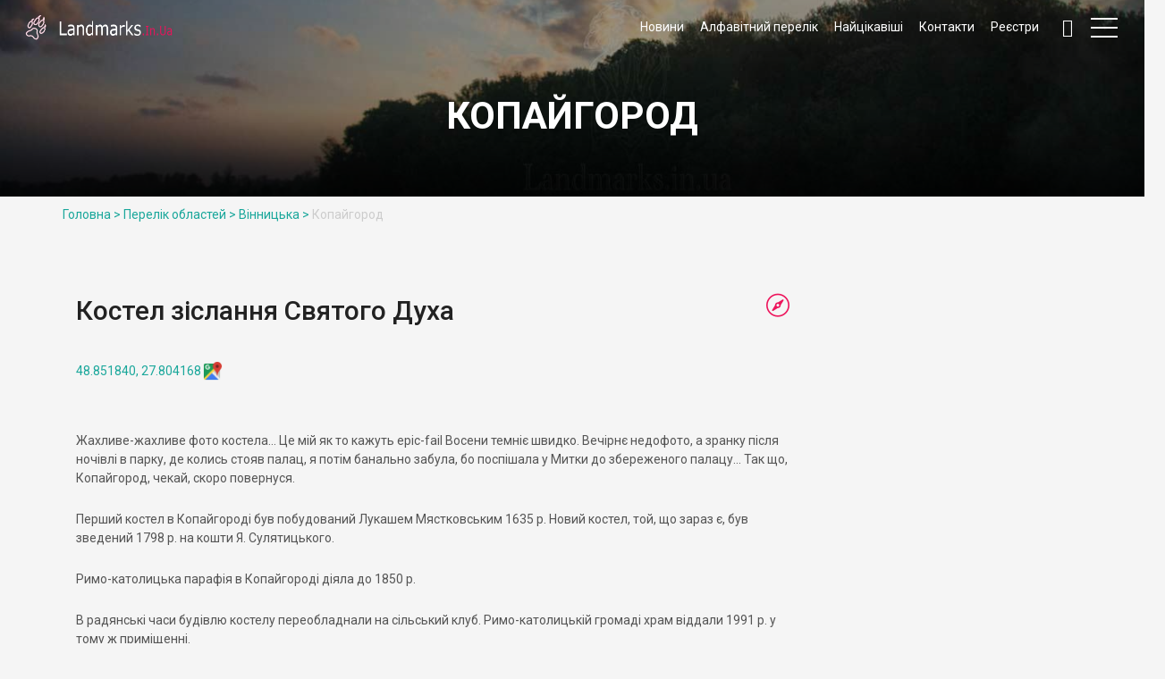

--- FILE ---
content_type: text/html; charset=UTF-8
request_url: https://landmarks.in.ua/oblast/vinnytska/kopaygorod
body_size: 7436
content:

<!DOCTYPE html>
<!--[if IE 9]><html class="ie ie9"> <![endif]-->
<html lang="en">

<head>
    <meta http-equiv="Content-Type" content="text/html; charset=UTF-8" />
<base href="https://landmarks.in.ua/" />
<meta charset="utf-8">
<meta http-equiv="X-UA-Compatible" content="IE=edge">
<meta name="viewport" content="width=device-width, initial-scale=1">
<meta name="title" content="Копайгород">
<meta name="description" content="Тут був палац, а лишилася лише огорожа від маєтку, костел та церква">
<meta name="author" content="Ansonika">
<meta property="og:locale" content="uk_UA" />
<meta property="og:type" content="website">
<meta property="og:title" content="Копайгород">
<meta property="og:site_name" content="Архітектурні та природні пам&#039;ятки України">
<meta property="og:url" content="https://landmarks.in.ua/">
<meta property="og:description" content="Тут був палац, а лишилася лише огорожа від маєтку, костел та церква">
<meta property="og:image" content="https://landmarks.in.ua/images/01kopaygorod-social.jpg">
<meta property="og:type" content="article"/>
<title>Копайгород - Архітектурні та природні пам'ятки України</title>

    <!-- Favicons-->
    <link rel="shortcut icon" href="https://landmarks.in.ua/img/favicon.ico" type="image/x-icon">
    <link rel="apple-touch-icon" type="image/x-icon" href="img/apple-touch-icon-57x57-precomposed.png">
    <link rel="apple-touch-icon" type="image/x-icon" sizes="72x72" href="img/apple-touch-icon-72x72-precomposed.png">
    <link rel="apple-touch-icon" type="image/x-icon" sizes="114x114" href="img/apple-touch-icon-114x114-precomposed.png">
    <link rel="apple-touch-icon" type="image/x-icon" sizes="144x144" href="img/apple-touch-icon-144x144-precomposed.png">

    <!-- GOOGLE FONT -->
    <link href="https://fonts.googleapis.com/css?family=Roboto:400,500,700,300" rel="stylesheet" type="text/css">

    <!-- BASE CSS -->
    <link href="https://landmarks.in.ua/css/animate.min.css" rel="stylesheet">
    <link href="https://landmarks.in.ua/css/bootstrap.min.css" rel="stylesheet">
    <link href="https://landmarks.in.ua/css/style.css" rel="stylesheet">
    <link href="https://landmarks.in.ua/css/menu.css" rel="stylesheet">
    <link href="https://landmarks.in.ua/css/icon_fonts/css/all_icons.min.css" rel="stylesheet">

    <!-- YOUR CUSTOM CSS -->
    <link href="https://landmarks.in.ua/css/custom.css" rel="stylesheet">
    <link href="https://use.fontawesome.com/releases/v5.0.13/css/all.css" rel="stylesheet">


    <!-- Modernizr -->
    <script src="https://landmarks.in.ua/js/modernizr.js"></script>
    <script src="https://cdnjs.cloudflare.com/ajax/libs/jquery/3.3.1/jquery.min.js"></script>

    <script src="https://code.iconify.design/1/1.0.5/iconify.min.js"></script>


    <style>

        .widget.tags {
              display: block;
        width: auto;
        /*max-height: 400px;*/
        max-height: 100%;
        padding: 5px;
        margin-top: 5px;
        outline: none;
        overflow: hidden;
        margin-bottom: 20px;
        /*overflow: auto;*/
        }
        .tags:focus, button:focus ~ .tags {height: auto;}
    </style>

    <!-- Global site tag (gtag.js) - Google Analytics -->
    <script async src="https://www.googletagmanager.com/gtag/js?id=UA-164119408-1"></script>
    <script>
        window.dataLayer = window.dataLayer || [];
        function gtag(){dataLayer.push(arguments);}
        gtag('js', new Date());

        gtag('config', 'UA-164119408-1');
    </script>


    <!-- Gmap -->

    <!--<script type="text/javascript" src="https://maps.google.com/maps/api/js?sensor=false&language=uk&region=UA"></script>
    <script src="https://maps.googleapis.com/maps/api/js?key=AIzaSyCePnUXvm5H54QzaO3expC62loRdwLmcWM" async defer></script>-->
    <link href="https://landmarks.in.ua/css/magnific-popup.min.css" rel="stylesheet">
</head>

<body>



<div class="layer"></div>
<!-- Menu mask -->

<!-- Header ================================================== -->
<header>
    <div class="container-fluid">
    <div class="row">
        <div class="col--md-4 col-sm-3 col-xs-4">
            <div id="logo_home">
                <h1> <a href="/" title="Архітектурні та природні Пам’ятки України">Архітектурні та природні Пам’ятки України</a></h1>
                
            </div>
        </div>
        <nav class="col--md-8 col-sm-9 col-xs-8">
            <ul id="primary_nav">
                <li id="wishlist">
                    <ul>
                                                <li><a href="https://landmarks.in.ua/news" title="Новини" >Новини</a></li>
                                                                        <li><a href="https://landmarks.in.ua/settlement" title="Алфавітний перелік" >Алфавітний перелік</a></li>
                                                                        <li><a href="https://landmarks.in.ua/interesting" title="Найцікавіші" >Найцікавіші</a></li>
                                                                        <li><a href="https://landmarks.in.ua/contacts" title="Контакти" >Контакти</a></li>
                                                                        <li><a href="https://landmarks.in.ua/register-of-heritage-places" title="Реєстри" >Реєстри</a></li>
                                            </ul>
                </li>
                <li id="search">
                    <div class="dropdown dropdown-search">
                        <a href="#" class="dropdown-toggle" data-toggle="dropdown"><i class="icon-search"></i></a>

                        <div class="dropdown-menu">
                            <script async src="https://cse.google.com/cse.js?cx=010887891265163619428:bbhsl9udrct"></script>
                            <div class="gcse-search"></div>
                        </div>

                    </div>
                </li>
            </ul>
            <a class="cmn-toggle-switch cmn-toggle-switch__htx open_close" href="javascript:void(0);"><span>Menu mobile</span></a>
            <div class="main-menu">
                <div id="header_menu">
                    <img src="https://landmarks.in.ua/img/logo_2.png" alt="img" data-retina="true" width="170" height="30">
                </div>
                <a href="#" class="open_close" id="close_in"><i class="icon_close"></i></a>
                <ul>
                                        <li class="submenuMain"><a href="https://landmarks.in.ua/news" title="Новини" >Новини</a></li>
                                                            <li class="submenuMain"><a href="https://landmarks.in.ua/settlement" title="Алфавітний перелік" >Алфавітний перелік</a></li>
                                                            <li class="submenuMain"><a href="https://landmarks.in.ua/interesting" title="Найцікавіші" >Найцікавіші</a></li>
                                                            <li class="submenuMain"><a href="https://landmarks.in.ua/contacts" title="Контакти" >Контакти</a></li>
                                                            <li class="submenuMain"><a href="https://landmarks.in.ua/register-of-heritage-places" title="Реєстри" >Реєстри</a></li>
                                                            <li class="submenuMain" style="background-color: #f5f5f5;"><a href="https://landmarks.in.ua/oblast" title="Перелiк областей" >Перелiк областей</a></li>
                    


                                                                                
                    
                     <li class="submenu">
                        <a href="https://landmarks.in.ua/oblast/vinnytsya" class="show-submenu">Вінниця</a>
                      
                    </li>
                    
                    
                    
                  
                                        
                    
                     <li class="submenu">
                        <a href="https://landmarks.in.ua/oblast/vinnytska" class="show-submenu">Вінницька</a>
                      
                    </li>
                    
                    
                    
                  
                                        
                    
                     <li class="submenu">
                        <a href="https://landmarks.in.ua/oblast/volynska" class="show-submenu">Волинська</a>
                      
                    </li>
                    
                    
                    
                  
                                        
                    
                     <li class="submenu">
                        <a href="https://landmarks.in.ua/oblast/sicheslavska" class="show-submenu">Дніпропетровська</a>
                      
                    </li>
                    
                    
                    
                  
                                        
                    
                     <li class="submenu">
                        <a href="https://landmarks.in.ua/oblast/donetska" class="show-submenu">Донецька</a>
                      
                    </li>
                    
                    
                    
                  
                                        
                    
                     <li class="submenu">
                        <a href="https://landmarks.in.ua/oblast/zhytomyrska" class="show-submenu">Житомирська</a>
                      
                    </li>
                    
                    
                    
                  
                                        
                    
                     <li class="submenu">
                        <a href="https://landmarks.in.ua/oblast/zakarpatska" class="show-submenu">Закарпатська</a>
                      
                    </li>
                    
                    
                    
                  
                                        
                    
                     <li class="submenu">
                        <a href="https://landmarks.in.ua/oblast/zaporizka" class="show-submenu">Запорізька</a>
                      
                    </li>
                    
                    
                    
                  
                                        
                    
                     <li class="submenu">
                        <a href="https://landmarks.in.ua/oblast/ivano-frankivska" class="show-submenu">Івано-Франківська</a>
                      
                    </li>
                    
                    
                    
                  
                                        
                    
                     <li class="submenu">
                        <a href="https://landmarks.in.ua/oblast/kyiv" class="show-submenu">Київ</a>
                      
                    </li>
                    
                    
                    
                  
                                        
                    
                     <li class="submenu">
                        <a href="https://landmarks.in.ua/oblast/kyivska" class="show-submenu">Київська</a>
                      
                    </li>
                    
                    
                    
                  
                                        
                    
                     <li class="submenu">
                        <a href="https://landmarks.in.ua/oblast/kirovohradska" class="show-submenu">Кіровоградська</a>
                      
                    </li>
                    
                    
                    
                  
                                        
                    
                     <li class="submenu">
                        <a href="https://landmarks.in.ua/oblast/crimea" class="show-submenu">Крим</a>
                      
                    </li>
                    
                    
                    
                  
                                        
                    
                     <li class="submenu">
                        <a href="https://landmarks.in.ua/oblast/lvivska" class="show-submenu">Львівська</a>
                      
                    </li>
                    
                    
                    
                  
                                        
                    
                     <li class="submenu">
                        <a href="https://landmarks.in.ua/oblast/mykolaivska" class="show-submenu">Миколаївська</a>
                      
                    </li>
                    
                    
                    
                  
                                        
                    
                     <li class="submenu">
                        <a href="https://landmarks.in.ua/oblast/odeska" class="show-submenu">Одеська</a>
                      
                    </li>
                    
                    
                    
                  
                                        
                    
                     <li class="submenu">
                        <a href="https://landmarks.in.ua/oblast/poltavska" class="show-submenu">Полтавська</a>
                      
                    </li>
                    
                    
                    
                  
                                        
                    
                     <li class="submenu">
                        <a href="https://landmarks.in.ua/oblast/rivnenska" class="show-submenu">Рівненська</a>
                      
                    </li>
                    
                    
                    
                  
                                        
                    
                     <li class="submenu">
                        <a href="https://landmarks.in.ua/oblast/sumska" class="show-submenu">Сумська</a>
                      
                    </li>
                    
                    
                    
                  
                                        
                    
                     <li class="submenu">
                        <a href="https://landmarks.in.ua/oblast/ternopilska" class="show-submenu">Тернопільська</a>
                      
                    </li>
                    
                    
                    
                  
                                        
                    
                     <li class="submenu">
                        <a href="https://landmarks.in.ua/oblast/kharkivska" class="show-submenu">Харківська</a>
                      
                    </li>
                    
                    
                    
                  
                                        
                    
                     <li class="submenu">
                        <a href="https://landmarks.in.ua/oblast/khersonska" class="show-submenu">Херсонська</a>
                      
                    </li>
                    
                    
                    
                  
                                        
                    
                     <li class="submenu">
                        <a href="https://landmarks.in.ua/oblast/khmelnytska" class="show-submenu">Хмельницька</a>
                      
                    </li>
                    
                    
                    
                  
                                        
                    
                     <li class="submenu">
                        <a href="https://landmarks.in.ua/oblast/kamyanets-podilsky" class="show-submenu">Камянець-Подільський</a>
                      
                    </li>
                    
                    
                    
                  
                                        
                    
                     <li class="submenu">
                        <a href="https://landmarks.in.ua/oblast/cherkaska" class="show-submenu">Черкаська</a>
                      
                    </li>
                    
                    
                    
                  
                                        
                    
                     <li class="submenu">
                        <a href="https://landmarks.in.ua/oblast/chernivetska" class="show-submenu">Чернівецька</a>
                      
                    </li>
                    
                    
                    
                  
                                        
                    
                     <li class="submenu">
                        <a href="https://landmarks.in.ua/oblast/chernihiv" class="show-submenu">Чернігів</a>
                      
                    </li>
                    
                    
                    
                  
                                        
                    
                     <li class="submenu">
                        <a href="https://landmarks.in.ua/oblast/chernihivska" class="show-submenu">Чернігівська</a>
                      
                    </li>
                    
                    
                    
                  
                                        
                        <li class="submenu">
                            </br></br>
                      
                    </li>
                </ul>

            </div>
        </nav>
    </div>
</div>
</header>
<!-- End Header =============================================== -->

<!-- SubHeader =============================================== -->

<section class="parallax_window_in" data-parallax="scroll" data-image-src="https://landmarks.in.ua/images/01kopaygorod1400x420.jpg" data-natural-width="1400" data-natural-height="420">

    <div id="sub_content_in">
        <h1>Копайгород</h1>
        <p></p>
    </div>
</section>
<!-- End section -->









<section>
    <div class="container">
        <div class="breadcrumbs">
                                     <a href="https://landmarks.in.ua/">Головна ></a>
                                                                         <a href="https://landmarks.in.ua/oblast">Перелiк областей ></a>
                                           
                   
                   
                   
                   
                       <a href="https://landmarks.in.ua/oblast/vinnytska">Вінницька ></a>
                        
                        
                        
                       
                        <a>Копайгород</a>
        </div>
    </div>
</section>









<!-- End SubHeader ============================================ -->



<div class="container margin_60_30">
    <div class="row">
        <div class="col-md-9">

            <div class="tools_i">
                <form action="https://maps.google.com/maps" method="get" target="_blank" class="directions_list">
                    <input type="hidden" name="daddr" value="48.851840,27.804168">
                    <button type="submit" class="tooltip_styled tooltip-effect-4">
                        <span class="tooltip-item"></span>
                        <span class="tooltip-content">Карта</span>
                    </button>
                </form>
            </div>



            <div class="post">
                                                <!--h2-->
                <div class="col-sm-12">
                    <h2>Костел зіслання Святого Духа</h2>
                </div>
                                                                <!--координати-->
                <div class="col-sm-12">
                    <p><a href="https://goo.gl/maps/DkrqeCP1qad2BeqJ9" rel="nofollow" target="_blank">48.851840, 27.804168<img src="https://landmarks.in.ua/img/pins/google-maps-coordinates.png" alt="48.851840,27.804168" width="24" height="24"><span>&nbsp;&nbsp;</span>&nbsp;</a></p>
                </div>
                                                                <!--текст-->
                <div class="col-sm-12">
                    <p>Жахливе-жахливе фото костела... Це мій як то кажуть epic-fail Восени темніє швидко. Вечірнє недофото, а зранку після ночівлі в парку, де колись стояв палац, я потім банально забула, бо поспішала у Митки до збереженого палацу... Так що, Копайгород, чекай, скоро повернуся.</p>
<p>Перший костел в Копайгороді був побудований Лукашем Мястковським 1635 р. Новий костел, той, що зараз є, був зведений 1798 р. на кошти Я. Сулятицького.</p>
<p>Римо-католицька парафія в Копайгороді діяла до 1850 р.</p>
<p>В радянські часи будівлю костелу переобладнали на сільський клуб. Римо-католицькій громаді храм віддали 1991 р. у тому ж приміщенні.</p>
                </div>
                                                                <!--велике зображення-->
                <div class="col-sm-12">
                    <div class="row magnific-gallery">
                        <div class="col-sm-12">
                            <div class="img_wrapper">
                                <div class="img_container">
                                                                                                            <a href="https://landmarks.in.ua/images/01kopagorod-kostel800x533.jpg">
                                        <img class="img-responsive" title="Примара костелу в Копайгороді" src="https://landmarks.in.ua/images/01kopagorod-kostel800x533.jpg" alt="Примара костелу в Копайгороді" width="1200" height="800">
                                    </a>
                                                                    </div>
                            </div>
                            <div style="text-align: center; margin: -50px 0 10px!important; color: black!important; opacity: 0.8; background-color: white;">Примара костелу в Копайгороді</div>
                        </div>
                    </div>
                </div>
                                                                <!--h2-->
                <div class="col-sm-12">
                    <h2>Огорожа маєтку</h2>
                </div>
                                                                <!--координати-->
                <div class="col-sm-12">
                    <p><a href="https://goo.gl/maps/oxztzhTXtYwKLXiR6" rel="nofollow" target="_blank">48.851448, 27.809994<img src="https://landmarks.in.ua/img/pins/google-maps-coordinates.png" alt="48.851840,27.804168" width="24" height="24"><span>&nbsp;&nbsp;</span>&nbsp;</a></p>
                </div>
                                                                <!--текст-->
                <div class="col-sm-12">
                    <p>Ймовірно, це все, що лишилося від маєтку : здичавілий парк, огорожа, ворота</p>
                </div>
                                                                <!--велике зображення-->
                <div class="col-sm-12">
                    <div class="row magnific-gallery">
                        <div class="col-sm-12">
                            <div class="img_wrapper">
                                <div class="img_container">
                                                                                                            <a href="https://landmarks.in.ua/images/01kopaygorod-enter-to-estate800x533.jpg">
                                        <img class="img-responsive" title="Огорожа маєтку в Копайгороді" src="https://landmarks.in.ua/images/01kopaygorod-enter-to-estate800x533.jpg" alt="Огорожа маєтку в Копайгороді" width="1200" height="800">
                                    </a>
                                                                    </div>
                            </div>
                            <div style="text-align: center; margin: -50px 0 10px!important; color: black!important; opacity: 0.8; background-color: white;">Все , що лишилося від маєтку</div>
                        </div>
                    </div>
                </div>
                                                                <!--h2-->
                <div class="col-sm-12">
                    <h2>Церква Різдва Богородиці</h2>
                </div>
                                                                <!--координати-->
                <div class="col-sm-12">
                    <p><a href="https://goo.gl/maps/tNWktajE4nJumKn49" rel="nofollow" target="_blank">48.854163, 27.800440<img src="https://landmarks.in.ua/img/pins/google-maps-coordinates.png" alt="48.851840,27.804168" width="24" height="24"><span>&nbsp;&nbsp;</span>&nbsp;</a></p>
                </div>
                                                                <!--текст + зображення праворуч-->
                <div class="col-sm-12">
                <div class="col-sm-6">
                <p>Мурований храм був зведений 1883 року замість старої за кошти поміщика Маріана Сулятицького. </p>
<p>Стара церква була дерев’яною проіснувала з 1713 – 1882рр. потім була розібрана, бо була в аварійному стані.</p>

<p>1893 року в Копайгороді відкривають в новому будинку церковно-приходську школу.</p>

<p>Церква в Копайгороді входить у перелік архітектурних пам’яток Барського району</p>
                </div>
                <div class="col-sm-6">
                    <div class="row magnific-gallery">
                        <div class="col-sm-12">
                            <div class="img_wrapper">
                                <div class="img_container">
                                                                                                            <a href="https://landmarks.in.ua/images/01kopaygorod-church800x1200_2020-11-16-211410.jpg">
                                        <img class="img-responsive" title="Православний храм" src="https://landmarks.in.ua/images/01kopaygorod-church800x1200_2020-11-16-211410.jpg" alt="Православний храм" width="1200" height="800">
                                    </a>
                                                                    </div>
                            </div>
                            <div style="text-align: center; margin: -50px 0 10px!important; color: black!important; opacity: 0.8; background-color: white;">Православний храм</div>
                              </div>
                        </div>
                    </div>
                </div>
                                                                <!--h3-->
                <div class="col-sm-12">
                    <h3>Деякі будівлі</h3>
                </div>
                                                                <!--два зображення-->
                                <div class="col-sm-12">
                     <div class="col-sm-6">
                            <div class="row magnific-gallery">
                                <div class="col-sm-12">
                                    <div class="img_wrapper">
                                                                                                                        <div class="img_container"><a href="https://landmarks.in.ua/images/01kopagorod-1building800x533.jpg"><img class="img-responsive" title="" src="https://landmarks.in.ua/images/01kopagorod-1building800x533.jpg" alt="" width="1200" height="800"> </a></div>
                                                                            </div>
                                    <div style="text-align: center; margin: -50px 0 10px!important; color: black!important; opacity: 0.8; background-color: white;">адміністративний будинок</div>
                                </div>
                            </div>
                        </div>
                     <div class="col-sm-6">
                            <div class="row magnific-gallery">
                                <div class="col-sm-12">
                                    <div class="img_wrapper">
                                                                                                                        <div class="img_container"><a href="https://landmarks.in.ua/images/01kopagorod-2building800x533.jpg"><img class="img-responsive" title="будівля лікарні в Копайгороді" src="https://landmarks.in.ua/images/01kopagorod-2building800x533.jpg" alt="будівля лікарні в Копайгороді" width="1200" height="800"> </a></div>
                                                                            </div>
                                    <div style="text-align: center; margin: -50px 0 10px!important; color: black!important; opacity: 0.8; background-color: white;">лікарня</div>
                                </div>
                            </div>
                        </div>
                </div>
                                                                                <!--два зображення-->
                                <div class="col-sm-12">
                     <div class="col-sm-6">
                            <div class="row magnific-gallery">
                                <div class="col-sm-12">
                                    <div class="img_wrapper">
                                                                                                                        <div class="img_container"><a href="https://landmarks.in.ua/images/01kopagorod-3building800x533.jpg"><img class="img-responsive" title="" src="https://landmarks.in.ua/images/01kopagorod-3building800x533.jpg" alt="" width="1200" height="800"> </a></div>
                                                                            </div>
                                    <div style="text-align: center; margin: -50px 0 10px!important; color: black!important; opacity: 0.8; background-color: white;">місцева забудова</div>
                                </div>
                            </div>
                        </div>
                     <div class="col-sm-6">
                            <div class="row magnific-gallery">
                                <div class="col-sm-12">
                                    <div class="img_wrapper">
                                                                                                                        <div class="img_container"><a href="https://landmarks.in.ua/images/01kopagorod-4building800x533.jpg"><img class="img-responsive" title="" src="https://landmarks.in.ua/images/01kopagorod-4building800x533.jpg" alt="" width="1200" height="800"> </a></div>
                                                                            </div>
                                    <div style="text-align: center; margin: -50px 0 10px!important; color: black!important; opacity: 0.8; background-color: white;">тут щось було</div>
                                </div>
                            </div>
                        </div>
                </div>
                                                                                <!--текст-->
                <div class="col-sm-12">
                    <p>Пам'ятний знак на честь<strong> 373-річчя </strong>від заснування Копайгорода Лукашем Казиміром Мястковським</p>
                </div>
                                                                <!--велике зображення-->
                <div class="col-sm-12">
                    <div class="row magnific-gallery">
                        <div class="col-sm-12">
                            <div class="img_wrapper">
                                <div class="img_container">
                                                                                                            <a href="https://landmarks.in.ua/images/01kopagorod-stone800x533.jpg">
                                        <img class="img-responsive" title="Памятний знак про заснування Копайгорода" src="https://landmarks.in.ua/images/01kopagorod-stone800x533.jpg" alt="Памятний знак про заснування Копайгорода" width="1200" height="800">
                                    </a>
                                                                    </div>
                            </div>
                            <div style="text-align: center; margin: -50px 0 10px!important; color: black!important; opacity: 0.8; background-color: white;">Памятний знак</div>
                        </div>
                    </div>
                </div>
                                                                <!--велике зображення-->
                <div class="col-sm-12">
                    <div class="row magnific-gallery">
                        <div class="col-sm-12">
                            <div class="img_wrapper">
                                <div class="img_container">
                                                                                                            <a href="https://landmarks.in.ua/images/01kopaygorod-lake800x533vin.jpg">
                                        <img class="img-responsive" title="Ранок на озері в Копайгороді" src="https://landmarks.in.ua/images/01kopaygorod-lake800x533vin.jpg" alt="Ранок на озері в Копайгороді" width="1200" height="800">
                                    </a>
                                                                    </div>
                            </div>
                            <div style="text-align: center; margin: -50px 0 10px!important; color: black!important; opacity: 0.8; background-color: white;">Озеро о 5-ій ранку</div>
                        </div>
                    </div>
                </div>
                                                                <!--текст-->
                <div class="col-sm-12">
                    <p>В Копайгороді була потужна<strong> іудейська громада</strong>. Жодна з трьох синагог не збереглася до нашого часу, проте, є зникаючий єврейський цвинтар, та старі закинуті будинки, які поглинає час та рослинність </p>
                </div>
                                
                <div style="clear: both;"> </div>





                






                Мітки:                   <a href="https://landmarks.in.ua/tags/%D0%92%D1%96%D0%BD%D0%BD%D0%B8%D1%86%D1%8C%D0%BA%D0%B0%20%D0%BE%D0%B1%D0%BB%D0%B0%D1%81%D1%82%D1%8C">Вінницька область, </a>
                                <a href="https://landmarks.in.ua/tags/%D0%BA%D0%BE%D1%81%D1%82%D0%B5%D0%BB%D0%B8">костели, </a>
                                <a href="https://landmarks.in.ua/tags/%D1%86%D0%B5%D1%80%D0%BA%D0%B2%D0%B8">церкви, </a>
                                <a href="https://landmarks.in.ua/tags/%D0%BA%D0%BE%D1%81%D1%82%D0%B5%D0%BB%D0%B8%2C%20%D0%BA%D1%96%D1%80%D1%85%D0%B8%20%D1%82%D0%B0%20%D1%80%D0%B5%D1%84%D0%BE%D1%80%D0%BC%D0%B0%D1%82%D0%BE%D1%80%D1%81%D1%8C%D0%BA%D1%96%20%D1%85%D1%80%D0%B0%D0%BC%D0%B8">костели, кірхи та реформаторські храми, </a>
                
            </div>




        </div>


        <aside class="col-md-3" id="sidebar">


            <div class="widget tags">
  <iframe src="https://www.facebook.com/plugins/page.php?href=https%3A%2F%2Fwww.facebook.com%2Flandmarksinua%2F&tabs=timeline&width=250&height=600&small_header=false&adapt_container_width=true&hide_cover=false&show_facepile=true&appId" width="250" height="600" style="border:none;overflow:hidden" scrolling="no" frameborder="0" allowTransparency="true" allow="encrypted-media"></iframe>
</div>
<!-- End виджет фейсбук -->
<!--<div class="widget tags">-->
    <!--  виджет инстаграм -->
   <!--<iframe style="border: none; overflow: hidden; width: 250px; height: 490px;" src="https://averin.pro/widget.php?l=Landmarks.in.ua&amp;style=1&amp;width=250&amp;gallery=1&amp;s=80&amp;icc=3&amp;icr=3&amp;t=1&amp;tt=Інстаграм&amp;h=1&amp;ttcolor=FFFFFF&amp;th=c3c3c3&amp;bw=ffffff&amp;bscolor=ffffff&amp;bs=008080&amp;ts=Підписатися&amp;ch=utf8" frameborder="0" scrolling="no" width="320" height="240"></iframe>-->
<!--</div>-->
<!-- End виджет инстаграм -->
<div class="widget tags">
    <a class="twitter-timeline" data-lang="uk" data-width="250" data-height="400" data-theme="light" href="https://twitter.com/landmarksinua?ref_src=twsrc%5Etfw">Tweets by landmarksinua</a> <script async src="https://platform.twitter.com/widgets.js" charset="utf-8"></script>
</div>





            <div class="widget tags" style="height: 100%;">
        <div class="row">

    </div>
    <div>
        <div class="img_wrapper_grid">
            <div class="ribbon top"><span>Нове на сайті</span></div>

            <div class="img_container_grid"><a href="https://landmarks.in.ua/oblast/vinnytska/nova-prylika">
                                                <img class="img-responsive" src="https://landmarks.in.ua/images/01nova-pryluka-360x240vinnytska.jpg" alt="Нова Прилука" width="800" height="468">
                                <div class="short_info_grid">
                    <h3>Нова Прилука</h3>
<!--                    <em><p>Пам'ятки Нової Прилуки та визначні місця. Турбівська селищна громада, Вінницький район, Вінницька область.</p></em>-->
                    <p>Читати далі</p>
                </div>
            </a>
            </div>
        </div>
    </div>
        <div class="row">

    </div>
    <div>
        <div class="img_wrapper_grid">
            <div class="ribbon top"><span>Нове на сайті</span></div>

            <div class="img_container_grid"><a href="https://landmarks.in.ua/oblast/lvivska/zhulyn">
                                                <img class="img-responsive" src="https://landmarks.in.ua/images/13zhulyn-kostel360x240lvivska.jpg" alt="Жулин" width="800" height="468">
                                <div class="short_info_grid">
                    <h3>Жулин</h3>
<!--                    <em><p>Жулин розташований у підніжжі Карпат, в цьому старовинному селі збереглося дві архітектурні памятки. Також тут збергіється чудотворна копія ікони «Спасіння римського народу». Стрийський район, Львівська область.</p></em>-->
                    <p>Читати далі</p>
                </div>
            </a>
            </div>
        </div>
    </div>
    </div>






            <div class="widget tags">
<br/>
   <button class="all_tags"><a href="https://landmarks.in.ua/tags">Список тегiв</a></button><br/>
    

</div>






        </aside>



    </div>


</div>

<footer>
    <div class="container">
    <div class="row">
        <div class="col-md-10 col-sm-12">
            <font size=-1 color="gray"> <p>Авторський краєзнавчий сайт про архітектурні та природні пам'ятки України</p>
                <h3>Про сайт</h3>
                <p>Цей сайт створено силами однієї людини – звичайної мандрівниці, закоханої в рідну країну, яка понад 20 років подорожує Україною. На ньому надається цікава інформація про архітектурну спадщину України: замки та фортеці, палаци та садиби, храми та монастирі, а також дивовижні пам'ятки природи, сайт про різноманітні визначні памятки та цікаві місця України, короткі історичні описи міст та сіл України, розміщена загальна інформація про те, що є цікавого подивитися в Україні, куди можна поїхати по Україні на вихідні чи у відпустку, опис подорожей по Україні, поради щодо маршрутів мандрівок Україною. Тому що подорожі Україною це цікаво та просто, дешево та самостійно.</p></font>
            <p><img src="https://landmarks.in.ua/img/logo_2.png" alt="img" class="hidden-xs" width="170" height="30" data-retina="true">
            </p>
        </div>
        <div class="col-md-2 col-sm-12">
            <h3>Детальніше</h3>
            <ul>
                                <li><a href="https://landmarks.in.ua/settlement">Алфавітний перелік</a>
                </li>
                                <li><a href="https://landmarks.in.ua/interesting">Найцікавіші</a>
                </li>
                                <li><a href="https://landmarks.in.ua/contacts">Контакти</a>
                </li>
                                <li><a href="https://landmarks.in.ua/register-of-heritage-places">Реєстри</a>
                </li>
                
            </ul>
        </div>

        <!--<div class="col-md-4 col-sm-12">
            <h3>Налаштування</h3>
            <div class="styled-select">
                <select class="form-control" name="lang" id="lang">
                    <option value="Українська" selected>Українська</option>
                </select>
            </div>
        </div>-->
    </div>
    <!-- End row -->
    <hr>
    <div class="row">
        <div class="col-xs-6" class="col-sm-8" class="col-lg-9" class="col-md-8">
            <font size=-2><p>© 2004—2025 Архітектурні та природні пам'ятки України Ukraine.Kingdom.kiev.ua &amp; Landmarks.In.Ua Всі права застережено.<strong><br />Жодна частина (текстова або графічна) сайту не може бути використана без письмової згоди автора сайту. <br /></strong>Не будьте росіянами! Красти - це фу!</p>
<p>Подякувати авторці за сайт можна донатом на розробки та виробництво Злих Пташок ЗСУ тут - <a href="https://zlyizbir.org.ua/">https://zlyizbir.org.ua</a></p></font>
        </div>
        <div class="col-xs-6" class="col-sm-4" class="col-lg-3" class="col-md-4">
            <div id="social_footer">
                <ul>
                    <li><a target="_blank" href="https://fb.me/landmarksinua "><i class="icon-facebook"></i></a>
                    </li>
                    <li><a target="_blank" href="https://twitter.com/landmarksinua"><i class="icon-twitter"></i></a>
                    </li>
                    <li><a target="_blank" href="https://www.youtube.com/user/UkrainianLandmarks"><i class="icon-youtube"></i></a>
                    </li>
                    <li><a target="_blank" href="https://www.instagram.com/landmarks.in.ua/"><i class="icon-instagram"></i></a>
                    </li>
                    <li><a target="_blank" href="https://www.pinterest.com/landmarksinua/"><i class="icon-pinterest"></i></a>
                    </li>
                    <li><a target="_blank" href="https://t.me/landmarksinukraine"><i class="iconify" data-icon="fa-telegram" data-inline="false"></i></a>
                    </li>
                </ul>

            </div>
        </div>
    </div>

</div>

<script>
$(window).on('load', function() {
    $(".img-responsive, .load").css("display", "block");
});





</script>

</footer>

<script src="https://landmarks.in.ua/js/jquery-2.2.4.min.js"></script>
<script src="https://landmarks.in.ua/js/common_scripts_min.js"></script>
<script src="https://landmarks.in.ua/js/validate.js"></script>
<script src="https://landmarks.in.ua/js/functions.js"></script>
<script>$('.all_tags').click(function() { $('.tags').css("overflow", "visible"); });</script>

</body>

</html>